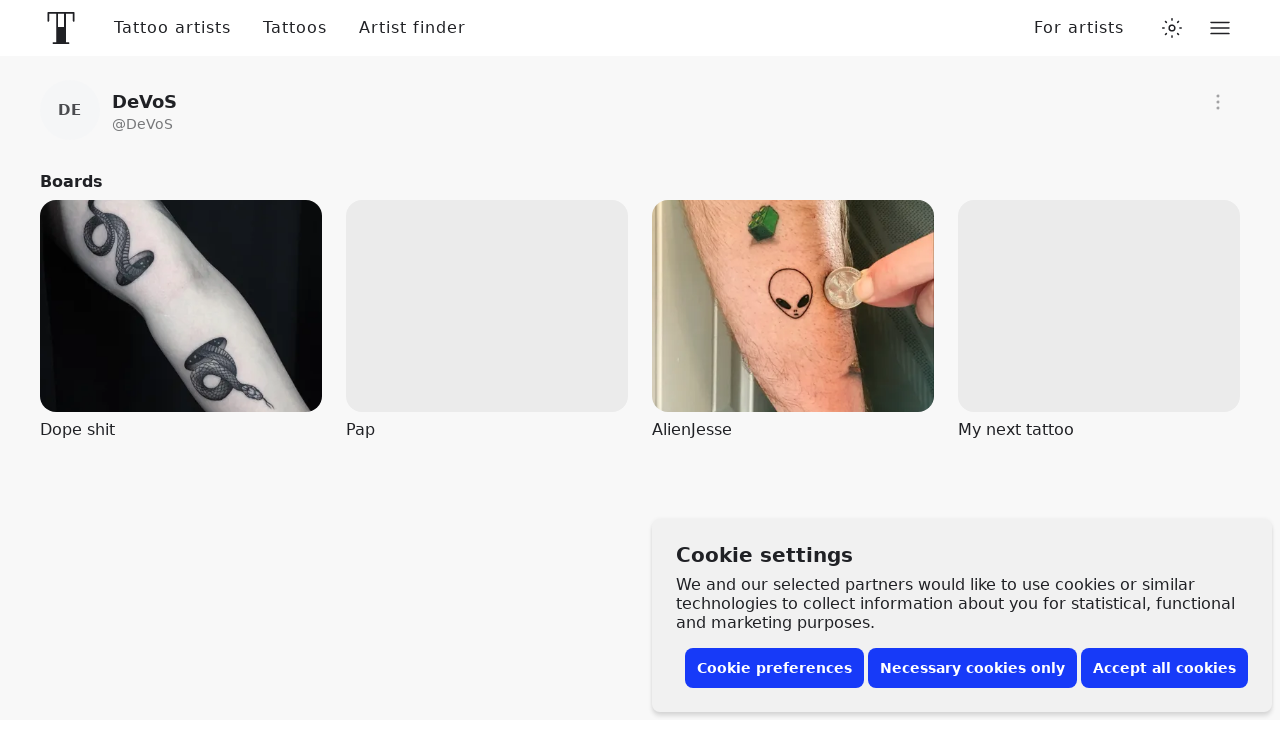

--- FILE ---
content_type: text/css
request_url: https://www.tattoodo.com/static/assets/7053e3de.css
body_size: 6179
content:
.CG9XVOd{align-items:center;appearance:none;background-color:var(--1235219442);border:1px solid var(--981189211);border-radius:8px;color:var(--2574810031);cursor:pointer;display:flex;font-size:16px;height:32px;justify-content:center;padding:0;transition:background-color var(--transition);width:32px}.CG9XVOd:hover{background-color:var(--3502636724)}.CG9XVOd:disabled{opacity:.6;pointer-events:none}.CG9XVOd:disabled:hover{background-color:var(--1235219442)}.JlWwPHv{color:var(--2150972227)}.KbYBbSm{background-color:var(--2301541356);border-color:var(--2301541356);color:var(--1782081665)}.KbYBbSm:hover{background-color:var(--374519849)}.QqefMDV{align-items:center;appearance:none;background-color:var(--3644322065);border:0;border-radius:15px;color:var(--3763335109);display:flex;flex-direction:row;font-size:16px;height:30px;justify-content:center;padding:0 12px;white-space:nowrap}button.QqefMDV{cursor:pointer}.u4NQcVZ{margin-right:6px}.RteGFIN{font-size:12px;font-weight:600}.g41XNM7+.g41XNM7{margin-left:0;margin-top:4px}.IGcQfZ4{margin-left:4px}.HfunIJM{align-items:center;display:flex;flex-direction:row;flex-wrap:wrap;justify-content:flex-start;margin-bottom:-4px;width:100%}.hwUCCat{margin-bottom:4px;margin-right:4px}.Gb5Jev8 .hwUCCat{margin-bottom:4px;margin-right:0;width:100%}.tzOAHJ3{align-items:center;appearance:none;background-color:initial;border:0;border-radius:50%;color:var(--2301541356);cursor:pointer;display:flex;flex-shrink:0;font-size:calc(var(--size)*.75);height:var(--size);justify-content:center;padding:0;position:relative;width:var(--size);z-index:0}@media (prefers-color-scheme:dark){html.auto-theme .tzOAHJ3{color:#fff}}html.dark .tzOAHJ3{color:#fff}html.lights-out .tzOAHJ3{color:#fff}.tzOAHJ3:before{background-color:var(--3644322065);border:1px solid var(--981189211);border-radius:50%;content:"";height:100%;left:0;opacity:0;position:absolute;top:0;transition:opacity var(--transition);width:100%;z-index:-1}.tzOAHJ3:hover:before{opacity:1}.a4vb79o{--size:60px;align-items:center;background-color:initial;border:1px solid var(--981189211);border-radius:50%;color:var(--2301541356);display:flex;font-size:calc(var(--size)*.75);height:var(--size);justify-content:center;margin:16px auto;width:var(--size)}@media (prefers-color-scheme:dark){html.auto-theme .a4vb79o{color:#fff}}html.dark .a4vb79o{color:#fff}html.lights-out .a4vb79o{color:#fff}.WXs3xRW{--image-gap:4px;position:relative;width:100%}.vcRDwEj{align-items:stretch;bottom:0;display:flex;flex-direction:row;justify-content:flex-start;left:0;position:absolute;right:0;top:0}.Jkg65Th{appearance:none;background-color:initial;background-color:var(--1246870197);border:0;border-radius:8px;flex:0;overflow:hidden;padding:0;position:relative;transition:flex var(--transition),margin-right var(--transition),opacity var(--transition);will-change:width,margin-right}.Jkg65Th.UXZEh22{cursor:pointer}.Jkg65Th.FjjSp04{flex:1;margin-right:var(--image-gap)}@media (hover:hover){.Jkg65Th.FjjSp04:not(.w4QQIwu):hover{flex:2}}.Jkg65Th.FjjSp04+.Jkg65Th.FjjSp04+.Jkg65Th.FjjSp04{margin-right:0}.Jkg65Th.w4QQIwu{flex:initial}.VyLLeRp{height:100%;left:0;object-fit:cover;position:absolute;top:0;width:100%}.xbKDPeP{appearance:none;background-color:initial;border:0;bottom:0;color:var(--2574810031);cursor:pointer;left:0;opacity:0;overflow:scroll;padding:0;position:absolute;right:0;top:0;transform:translateZ(0);z-index:3}.dBPicyZ{height:100%;width:300%}.Ngjl8UB{background-color:var(--2066373192);border-radius:8px;font-size:calc(100vh - 100px);height:1em;max-width:100vw;overflow:hidden;position:relative;transition:font-size var(--transition)}.quhdW3T{height:100%;left:0;object-fit:cover;position:absolute;top:0;width:100%;z-index:1}.AnaESRI{animation:qq6U121 var(--transition) forwards;animation-duration:.4s;height:100%;left:0;object-fit:cover;opacity:0;position:absolute;top:0;width:100%;z-index:2}@keyframes qq6U121{0%{opacity:0}to{opacity:1}}.lIBhxcR>*{height:100%;left:0;object-fit:cover;position:absolute;top:0;width:100%;z-index:1}.f3WRgF0{left:50%;position:absolute;top:50%;transform:translateY(-50%) translateX(-50%);width:100vw;z-index:3}.tljKalS{align-items:center;appearance:none;background-color:var(--1235219442);border:0;border-radius:50%;color:var(--2574810031);cursor:pointer;display:flex;font-size:12px;height:40px;justify-content:center;position:absolute;top:50%;transform:translateY(-50%);transition:transform var(--transition);width:40px}.tljKalS:before{border-radius:inherit;bottom:0;box-shadow:0 2px 6px 0 #0000000d,0 6px 18px #0000000d;content:"";left:0;opacity:0;pointer-events:none;position:absolute;right:0;top:0;transition:opacity var(--transition)}.tljKalS:hover:before{opacity:1}.tljKalS:after{bottom:-20px;content:"";left:-20px;opacity:0;position:absolute;right:-20px;top:-20px}.tljKalS:hover{transform:translateY(calc(-50% - 1px))}.doP54Hc{left:40px}.RJHWYDA{right:40px}.NkKtagr{appearance:none;background-color:var(--1235219442);border:0;border-radius:8px;bottom:8px;color:var(--2574810031);cursor:pointer;font-size:20px;opacity:.6;padding:8px;position:absolute;right:8px;transition:opacity var(--transition);z-index:4}.NkKtagr:hover{opacity:1}.dV2888B{letter-spacing:.05em}.UJG92Wc{opacity:.4}.We09vCd{appearance:none;background-color:var(--429669166);border:0;border-radius:50%;color:var(--1782081665);display:block;font-weight:600;letter-spacing:1px;max-width:100%;overflow:hidden;padding:0;position:relative;text-transform:uppercase;transform:translateZ(0);width:1em}button.We09vCd{cursor:pointer}.We09vCd:before{content:"";display:block;padding-bottom:100%;position:relative;width:100%}.SlylhWl{background-color:var(--2880914188);color:var(--2574810031)}.aLhxuoH{background-color:var(--1235219442);color:var(--2574810031)}.SlylhWl .XkSYAw8{opacity:.8}.uX16qgY{height:100%;left:0;object-fit:cover;position:absolute;top:0;width:100%}.XkSYAw8{font-size:.25em;left:50%;line-height:1;position:absolute;top:50%;transform:translateX(-50%) translateY(-50%)}.TZY15s3{display:flex;flex-direction:column;position:relative;width:100%;z-index:1}.c5oKrAo{flex-grow:1}.bDYdLz1{overflow:hidden;position:relative}.zQdrJzI .bDYdLz1{opacity:.6}.TZY15s3+.TZY15s3{margin-top:var(--suggestion-gap)}.TZY15s3+.TZY15s3:before{background-color:var(--981189211);content:"";height:1px;left:calc(var(--padding)*-1);position:absolute;right:calc(var(--padding)*-1);top:calc(var(--suggestion-gap)/-2)}.N632702{align-items:center;appearance:none;background-color:initial;border:0;color:var(--2574810031);cursor:pointer;display:flex;flex-direction:row;justify-content:flex-start;margin-top:16px;padding:0;position:relative;text-align:left;width:100%;z-index:1}.N632702:hover:before,.TZY15s3:has(.vntexx_:hover) .N632702:before{animation:wLZd_mf var(--transition) forwards;background-color:var(--3644322065);border-radius:8px;border-bottom-left-radius:0;border-bottom-right-radius:0;bottom:-8px;content:"";left:-12px;pointer-events:none;position:absolute;right:-12px;top:-8px;z-index:-1}.zQdrJzI .N632702{opacity:.6}.HxILYCh{flex-grow:0;flex-shrink:0;margin-right:8px}.d7RUGCi{--outside-padding:16px;left:0;overflow:hidden;position:absolute;right:0;top:16px;z-index:4}.puMsYrZ{margin-bottom:-40px;overflow:auto;padding-bottom:40px;width:100%}.IIoAJQ0{padding:0 var(--outside-padding);width:max-content}.se2c1X6{flex-grow:1;min-width:0}.k8Zj0Zd{flex-shrink:0;font-size:16px;margin-left:8px}.bIsEgdi{align-items:center;display:flex;flex-direction:row;flex-grow:1;justify-content:flex-start}.BBpM7Hg{color:var(--2574810031);font-size:16px;font-weight:600;line-height:18px;max-width:100%;min-width:0;overflow:hidden;text-overflow:ellipsis;white-space:nowrap}.Urs9iCk{align-items:center;display:flex;flex-shrink:0;height:16px;justify-content:center;margin-left:8px}.ImNCEEN{color:var(--1165765287);font-size:14px;line-height:16px;margin-top:8px;max-width:100%;min-width:0;overflow:hidden;text-overflow:ellipsis;white-space:nowrap}.vntexx_{appearance:none;background-color:initial;border:0;color:var(--2574810031);cursor:pointer;display:block;margin:0 -16px -16px;padding:16px;position:relative;width:calc(100% + 32px);z-index:1}.UU1TXHE{align-items:center;appearance:none;background-color:initial;border:0;color:var(--2574810031);cursor:pointer;display:flex;flex-direction:row;justify-content:flex-start;overflow:auto;position:relative}.UU1TXHE+.UU1TXHE{margin-top:12px}.TZY15s3:has(.N632702:hover) .vntexx_:before,.vntexx_:hover:before{animation:wLZd_mf var(--transition) forwards;background-color:var(--3644322065);border-radius:8px;border-top-left-radius:0;border-top-right-radius:0;bottom:6px;content:"";left:4px;pointer-events:none;position:absolute;right:4px;top:8px;z-index:-1}@keyframes wLZd_mf{0%{opacity:0}to{opacity:1}}.zQdrJzI .UU1TXHE{opacity:.6}.JBsZJNY{--profile-detail-gap:16px;align-items:center;display:flex;flex-direction:row;height:20px;justify-content:center;position:relative;white-space:nowrap}.JBsZJNY+.JBsZJNY{margin-left:var(--profile-detail-gap)}.JBsZJNY+.JBsZJNY:before{background-color:var(--981189211);bottom:0;content:"";left:calc(var(--profile-detail-gap)/-2);position:absolute;top:0;width:1px}.E7utkpN{font-size:16px;margin-right:8px}.IBlIQ0I{color:var(--172804225);font-size:15px}.c7Sg571{color:var(--2574810031);font-size:12px;font-weight:600;line-height:1}.Mn7Iou4{color:var(--1301625293);font-size:12px;font-weight:600;line-height:1;margin-left:.2em}.KZkCly0{--padding:16px;align-items:stretch;background-color:var(--590345169);border-radius:16px;box-shadow:0 2px 12px 0 #00000026;display:flex;flex-direction:column;justify-content:stretch;min-height:100%;padding:var(--padding);width:100%}.KZkCly0.bodPcoP{opacity:0}.KZkCly0.bodPcoP.Rc2Vzuw{--animation-delay:0s;animation:be2NJsk var(--transition) forwards;animation-delay:var(--animation-delay);animation-duration:.3s;opacity:0;transform-origin:top left}@keyframes be2NJsk{0%{opacity:0}to{opacity:1}}.hU5VnmM{align-items:center;display:flex;flex-direction:row;justify-content:space-between;margin-top:auto;padding-top:16px;width:100%}.X_md8CG{flex-grow:1;flex-shrink:1;width:calc(50% - 4px)}.AI2gGGL{flex-grow:0;flex-shrink:0;padding-left:8px;width:50px}.U8cVOYo{align-items:center;appearance:none;background-color:var(--827732822);border:0;border-radius:16px;bottom:8px;box-shadow:0 8px 16px #00000014;color:var(--2574810031);cursor:pointer;display:flex;flex-direction:row;justify-content:flex-start;left:8px;opacity:0;padding:12px 16px;position:fixed;right:8px;text-align:left;transform:translateY(50%);transition:opacity var(--transition),transform var(--transition);z-index:100}@media only screen and (min-width:768px){.U8cVOYo{bottom:16px;left:auto;right:16px;width:360px}}.U8cVOYo.kCmPJgx{opacity:1;transform:translateY(0)}.h80viAi{align-items:center;background-color:var(--3644322065);border-radius:50%;display:flex;flex-shrink:0;font-size:24px;height:48px;justify-content:center;margin-right:16px;width:48px}.MOKCUQ2{align-items:flex-start;display:flex;flex-direction:column;flex-grow:1;justify-content:center}.cvLbsrS{font-size:16px;font-weight:700;line-height:1.15;margin-bottom:2px}.dW5ANdz{color:var(--1165765287);font-size:14px;line-height:1.4}.FwXJDGo{position:relative}.p_J62Y1{background-color:initial;border:none;cursor:pointer;height:44px;position:relative;width:44px}.qBzxrGK .p_J62Y1{background-color:var(--3502636724);border-radius:50%;display:block}@media only screen and (min-width:768px){.qBzxrGK .p_J62Y1{background-color:var(--1235219442)}}.WCKMMNr .p_J62Y1{font-size:14px;height:32px;width:32px}.HDUHLwA{background-color:var(--1301625293);border-radius:50%;display:block;height:3px;left:50%;position:absolute;top:50%;transform:translateX(-50%) translateY(-50%);width:3px}.qBzxrGK .HDUHLwA{background-color:var(--2574810031)}._Nd78fC .HDUHLwA{background-color:var(--1235219442)}.HDUHLwA:after,.HDUHLwA:before{background-color:inherit;border-radius:50%;color:inherit;content:"";height:3px;left:0;position:absolute;width:3px}.HDUHLwA:before{top:-6px}.dnZbF1i .HDUHLwA:before{left:-6px;top:0}.HDUHLwA:after{bottom:-6px}.dnZbF1i .HDUHLwA:after{bottom:0;left:auto;right:-6px}.Lzx3UUz{background-color:var(--1235219442);border:1px solid var(--981189211);border-radius:10px;color:var(--1165765287);font-size:17px;font-weight:600;height:50px;margin-bottom:24px;padding:0 16px;width:100%}.Lzx3UUz::placeholder{color:#cdcdcd}.drEljfo{animation-duration:.2s;animation-fill-mode:forwards;animation-iteration-count:1;animation-name:cl5LAe3;animation-timing-function:cubic-bezier(.2,0,.4,1);background-color:var(--590345169);border-radius:4px;border-radius:8px;box-shadow:0 2px 6px #0000001a,0 6px 8px #0000001a;margin:0;max-width:calc(100vw - 32px);overflow:hidden;position:absolute;right:50%;top:50%;width:auto;z-index:10}.l55V0_C .drEljfo{animation-name:SPbKZ6Z;bottom:50%;left:50%;right:auto;top:auto}@media only screen and (min-width:768px){.l55V0_C .drEljfo{left:auto;right:50%}}@keyframes cl5LAe3{0%{opacity:0;transform:translateY(-16px)}to{opacity:1;transform:translateY(0)}}@keyframes SPbKZ6Z{0%{opacity:0;transform:translateY(16px)}to{opacity:1;transform:translateY(0)}}.HGl1XZF{color:var(--3763335109);font-size:12px;font-weight:500;margin:0;padding:10px 12px}.Ad6iwXb{background:#0000;border:0;color:var(--2574810031);cursor:pointer;display:block;font-size:14px;letter-spacing:1px;line-height:2;padding:10px 12px;position:relative;text-align:left;transition:background-color var(--transition);white-space:nowrap;width:100%}.Ad6iwXb:active,.Ad6iwXb:focus,.Ad6iwXb:hover{background-color:var(--3502636724)}.EJzVENS{background-color:var(--590345169);display:flex;flex-direction:column;height:100vh;overflow:scroll;width:100vw}@media only screen and (min-width:768px){.EJzVENS{border-radius:10px;box-shadow:0 2px 6px #0000000d,0 6px 18px #0000000d,0 16px 60px rgba(0,0,0,.025);height:auto;max-width:100vw;width:400px}}.ofY9cAi{align-items:center;border-bottom:1px solid var(--981189211);color:var(--2574810031);display:flex;flex-grow:0;flex-shrink:0;font-size:20px;font-weight:600;height:65px;justify-content:center;padding:16px}@media only screen and (min-width:768px){.ofY9cAi{padding:16px 30px}}.adHcW3J{display:flex;flex-direction:column;flex-grow:1;justify-content:flex-start;padding:30px 16px}@media only screen and (min-width:768px){.adHcW3J{padding:30px}}.LcTNJyw{display:flex;flex-direction:column}.kWgqkFX{color:var(--2574810031);font-size:16px;margin-bottom:10px}.Kl6Sb1g{display:grid;gap:8px;grid-template-columns:repeat(2,1fr);margin-top:auto}._L2MVxO{width:100%}._L2MVxO+._L2MVxO{margin-top:24px}@media only screen and (min-width:768px){._L2MVxO+._L2MVxO{margin-top:40px}}._L2MVxO+._L2MVxO.JvaaouT{margin-top:16px}@media only screen and (min-width:768px){._L2MVxO+._L2MVxO.JvaaouT{margin-top:24px}}.Z0yFS7F{align-items:stretch;color:var(--2574810031);display:flex;flex-direction:row;justify-content:space-between;width:100%}.htUJ5ky{align-items:flex-start;appearance:none;background-color:initial;border:0;display:flex;flex-direction:column;flex-grow:1;justify-content:center;padding:0;text-align:left}button.htUJ5ky{cursor:pointer}.qa9wTC3{color:var(--2574810031);font-size:16px;font-weight:600;margin:0}.vloY8Of .qa9wTC3{font-size:20px;font-weight:700}.qstHtmL{color:var(--2574810031);font-size:14px;line-height:17px;margin:2px 0 0;white-space:pre-wrap}.vloY8Of .qstHtmL{font-size:16px}.HjXlcAy{position:relative;z-index:4}.MijWYvV{width:100%}.Z0yFS7F+.MijWYvV{margin-top:8px}.SX_XHtu{align-items:center;display:flex;flex-direction:row;justify-content:flex-end}.pXVS6zs{flex-shrink:0;opacity:1;transition:opacity var(--transition)}.l5ZRLFg{opacity:0;pointer-events:none}.pXVS6zs+.pXVS6zs{margin-left:8px}.ap2yklk{align-items:center;appearance:none;background-color:initial;border:0;color:var(--2574810031);cursor:pointer;display:flex;font-size:12px;height:32px;justify-content:center;padding:0;width:32px}.IPuYkYR{margin-top:-8px}.c2mU_iM{height:16px;width:100%}.eMWSJBH{padding:8px 0}.JRsmZ1q{font-size:12px;font-weight:500;line-height:1.2;margin:0 0 4px;min-width:0;overflow:hidden;text-overflow:ellipsis;white-space:nowrap}.E903BVB{font-size:12px;font-weight:500;line-height:1.2;margin:0 0 4px;min-width:0;overflow:hidden;text-overflow:ellipsis;white-space:nowrap}.vugpDT0{color:var(--2574810031);font-size:14px;font-variant-numeric:tabular-nums;font-weight:700;letter-spacing:.0125em;line-height:1.2;white-space:nowrap}.kKLyNl2{--masonry-gap:12px;align-items:flex-start;container-type:inline-size;display:flex;flex-direction:row;justify-content:space-between;width:100%}.DP9ObUK{display:none}.KLuIBgx{margin-bottom:var(--masonry-gap)}.VaxLp9M{border-radius:8px;display:block;position:relative}.UjEbAUR{background-color:var(--1246870197);border-radius:inherit;display:block;overflow:hidden;position:relative;transform:translateZ(0);width:100%}.UjEbAUR.UG5iOLr{border:1px solid var(--981189211)}.X9Ts3Ir{animation:fOLAJ6K var(--transition) forwards;opacity:0;transform-origin:top center}@keyframes fOLAJ6K{0%{opacity:0;transform:scale(.9) translateY(8px)}to{opacity:1;transform:scale(1) translateY(0)}}.BcdyzrI{border-radius:inherit;height:100%;left:0;position:absolute;top:0;width:100%}.Bjg03gO{opacity:0;pointer-events:none;transition:opacity var(--transition)}.VaxLp9M:hover .Bjg03gO{opacity:1;pointer-events:auto}.wAa_TM_{display:flex;flex-direction:column;flex-wrap:wrap;font-size:48px;gap:.25em}@media only screen and (min-width:768px){.wAa_TM_{flex-direction:row}}.F4mRgf2{align-items:center;cursor:pointer;display:flex;height:1em;justify-content:center;position:relative;width:calc(1em*var(--ratio))}.F4mRgf2 img{height:auto;width:100%}.f1DPzFF{align-items:center;background-color:var(--2276187930);display:flex;flex-direction:row;justify-content:center;padding:60px 0;position:relative;width:100%}.S5CwAiz{align-items:center;display:flex;flex-direction:column;justify-content:center;text-align:center;width:100%}.nXghjKg{font-size:24px;margin:0 0 16px;white-space:pre-line;width:100%}@media only screen and (min-width:768px){.nXghjKg{width:315px}}.nXghjKg{font-weight:600}.wSFW48e{font-size:16px;line-height:1.5;margin:0 0 8px;max-width:100%;width:420px}.zFkPlL_{align-items:center;display:flex;justify-content:center;margin-top:24px;width:100%}.F4CgNfU{position:relative;width:100%}.k3Gk_x7{flex-grow:1;margin:-16px 0;min-width:0;overflow:hidden;padding:16px 0}.ulUY76F{margin:-80px 0;overflow-x:auto;padding:80px 0;position:relative;scroll-snap-type:x mandatory;transform:translateZ(0)}@media only screen and (max-width:767px){.ulUY76F{height:calc(100% + 80px);min-height:0}}.SuZqVzc{align-items:flex-start;display:flex;flex-direction:row;justify-content:flex-start;width:100%}.SuZqVzc>*{flex-shrink:0;scroll-snap-align:center}.SuZqVzc.GALYS2r>*{scroll-snap-align:start}.SuZqVzc.I3iApeH>*{scroll-snap-align:end}.w9WjqLs{display:flex;flex-direction:row}.ALXO1tl{opacity:.6;pointer-events:none;transition:opacity var(--transition),transform var(--transition)}.jNrOXea{opacity:1;pointer-events:all}.jNrOXea:hover{transform:translateY(-1px)}.ALXO1tl+.ALXO1tl{margin-left:16px}.oFPLW9s{left:0;position:absolute;right:0;top:50%;z-index:2}.pa7fJ0x{position:absolute;top:50%}@media only screen and (max-width:767px){.pa7fJ0x{display:none}}.K1nTObt{left:0;transform:translateX(-50%) translateY(-50%)}.ivQFDqb{right:0;transform:translateX(50%) translateY(-50%)}.qf07eic{align-items:center;appearance:none;background-color:var(--1235219442);border:1px solid var(--981189211);border-radius:50%;color:var(--1165765287);cursor:pointer;display:flex;font-size:12px;height:40px;justify-content:center;opacity:1;padding:0;position:relative;transition:opacity var(--transition);width:40px}.qf07eic:before{border-radius:inherit;bottom:0;box-shadow:0 2px 6px 0 #0000000d,0 6px 18px #0000000d;content:"";left:0;opacity:0;pointer-events:none;position:absolute;right:0;top:0;transition:opacity var(--transition)}.qf07eic:hover:before{opacity:1}.oFPLW9s .qf07eic{animation:koRmyvY var(--transition) forwards;opacity:0}@keyframes koRmyvY{0%{opacity:0}to{opacity:1}}.qf07eic[disabled]{opacity:.6;pointer-events:none}@media only screen and (max-width:767px){.WvCD8dt{left:50%;position:relative;transform:translateX(-50%);width:100vw}}@media only screen and (max-width:767px){.CawL6Ps{padding:0 16px}}.fccgP0q{align-items:center;display:none;flex-direction:row}@media only screen and (min-width:768px){.fccgP0q{display:flex}}.jNGNLKb{align-items:center;appearance:none;background-color:var(--1235219442);border:1px solid var(--981189211);border-radius:50%;color:var(--2574810031);cursor:pointer;display:flex;font-size:11px;height:40px;justify-content:center;opacity:1;padding:0;transition:background-color var(--transition),opacity var(--transition);width:40px}.jNGNLKb:hover{background-color:var(--3502636724)}.Exi5NTs{margin-right:8px}.LERj0BB{transform:translateX(1px)}.jNGNLKb:disabled{opacity:.5;pointer-events:none}.O6Ex4xQ{--section-padding:24px;color:var(--2574810031);padding-bottom:var(--section-padding);padding-top:calc(var(--section-padding)*.75);width:100%}@media only screen and (min-width:768px){.O6Ex4xQ{--section-padding:32px}}@media only screen and (min-width:1024px){.O6Ex4xQ{--section-padding:40px}}@media only screen and (min-width:1328px){.O6Ex4xQ{--section-padding:64px}}.O6Ex4xQ:not(.fOJSd54)+.fOJSd54,.fOJSd54+.O6Ex4xQ:not(.fOJSd54){margin-top:16px}.fOJSd54:not(.KPuPogz){color:var(--2687215586)}.KPuPogz{color:var(--1782081665)}.c2Q9QhU{animation:RfxFLxL var(--transition) forwards;opacity:0}.y_ItGPL{margin-bottom:16px;width:100%}.ktDFQDj{align-items:center;display:flex;flex-direction:row;justify-content:flex-start;width:100%}.TNMm6RM{flex-grow:1;font-size:24px;font-weight:600;margin:0}.ZhXtsai{font-size:16px;margin:4px 0 0}._c4_dZh{align-items:center;display:flex;flex-direction:row;justify-content:center}.yJmou8u{display:block;font-size:16px;font-weight:600;line-height:1;margin-right:5px;padding:10px;position:relative;text-decoration:none;white-space:nowrap;z-index:1}.yJmou8u:hover:before{animation:RfxFLxL var(--transition) forwards;background-color:var(--3502636724);border:1px solid var(--3261851564);border-radius:8px;bottom:2px;content:"";left:0;position:absolute;right:0;top:2px;z-index:-1}.dgigxyt{align-items:center;display:flex;justify-content:center;padding:var(--gap) calc(var(--gap)*2);width:auto}.cpIz659{align-items:center;background-color:var(--1235219442);border:1px solid var(--981189211);border-radius:50%;color:var(--2574810031);display:flex;font-size:24px;height:60px;justify-content:center;position:relative;width:60px}.cpIz659:before{border-radius:inherit;bottom:0;box-shadow:0 2px 6px 0 #0000000d,0 6px 18px #0000000d;content:"";left:0;opacity:0;pointer-events:none;position:absolute;right:0;top:0;transition:opacity var(--transition)}.cpIz659:hover:before{opacity:1}.cpIz659:after{bottom:calc(var(--gap)*-2);content:"";left:calc(var(--gap)*-2);position:absolute;right:calc(var(--gap)*-2);top:calc(var(--gap)*-2)}.iz6wa7J{--padding:16px}.WhKJPnT{left:50%;margin:0;position:relative;transform:translateX(-50%);width:100vw}.awyBZrs{--gap:16px;--items-per-slide:1.1;align-self:stretch;width:calc(100%/var(--items-per-slide) - var(--gap)/var(--items-per-slide)*(var(--items-per-slide) - 1))}@media only screen and (min-width:768px){.awyBZrs{--gap:24px;--items-per-slide:2}}@media only screen and (min-width:1024px){.awyBZrs{--items-per-slide:3}}@media only screen and (min-width:2000px){.awyBZrs{--items-per-slide:4}}.awyBZrs.DpaHYwp{width:auto}.lNhvqQO{animation:RfxFLxL var(--transition) forwards;opacity:0}@keyframes RfxFLxL{0%{opacity:0}to{opacity:1}}.awyBZrs+.awyBZrs{margin-left:var(--gap)}.wRcqk80{display:flex;flex-direction:row;flex-wrap:wrap}.XmfYswA{background-color:var(--1235219442);border:1px solid var(--981189211);border-radius:8px;font-size:16px;line-height:1.4;margin-bottom:12px;margin-right:12px;padding:7px 15px;transition:background-color var(--transition);white-space:nowrap}.XmfYswA:hover{background-color:var(--3502636724)}.vFu2YyH{--vertical-padding:40px;--horizontal-padding:0;background-color:var(--3502636724);padding:var(--vertical-padding) var(--horizontal-padding);width:100%}@media only screen and (max-width:1023px){.vFu2YyH{overflow:hidden}}@media only screen and (min-width:1024px){.vFu2YyH{--vertical-padding:64px;--horizontal-padding:48px}}.llDV2ST{font-size:24px;font-weight:600;margin:0;margin-bottom:calc(var(--vertical-padding)*.5);width:100%}@media only screen and (min-width:1024px){.llDV2ST{text-align:center}}@media only screen and (max-width:1023px){.wqANKOJ{margin:0 calc(var(--horizontal-padding)*-1);margin-bottom:-40px;overflow:auto;padding:0 var(--horizontal-padding);padding-bottom:40px;width:calc(100% + var(--horizontal-padding)*2)}}.k_2FchT{animation:qJb4m_W var(--transition) forwards;opacity:0}@keyframes qJb4m_W{0%{opacity:0}to{opacity:1}}.ih9dM0Z{align-items:center;display:flex;flex-direction:row;justify-content:flex-start;margin-top:8px;width:100%}.Mj1JCvN{font-size:34px;margin-right:12px}.ayT2Pkt{--item-gap:22px;display:flex;flex-direction:column;margin:0 auto;width:100%}@media only screen and (min-width:1024px){.ayT2Pkt{--item-gap:64px;flex-direction:row;margin:0 auto;max-width:100%;width:1024px}}.aLbIvXz{align-items:flex-start;display:flex;flex-direction:column;flex-shrink:0;width:100%}@media only screen and (min-width:1024px){.aLbIvXz{width:calc(33.33% - var(--item-gap)*2/3)}}.k_2FchT .aLbIvXz:first-child{animation:tTofbTE var(--transition) forwards;animation-delay:.1s;opacity:0}.k_2FchT .aLbIvXz:nth-child(2){animation:tTofbTE var(--transition) forwards;animation-delay:.125s;opacity:0}.k_2FchT .aLbIvXz:nth-child(3){animation:tTofbTE var(--transition) forwards;animation-delay:.15s;opacity:0}@keyframes tTofbTE{0%{opacity:0;transform:translateY(-8px)}to{opacity:1;transform:translateY(0)}}.aLbIvXz+.aLbIvXz{margin-left:0;margin-top:var(--item-gap)}@media only screen and (min-width:1024px){.aLbIvXz+.aLbIvXz{margin-left:var(--item-gap);margin-top:0}}.hP8FmO5{align-items:center;border-radius:8px;color:#202125;display:flex;flex-shrink:0;font-size:22px;height:48px;justify-content:center;margin-bottom:16px;width:48px}.hP8FmO5.lTeMnt1{background-color:#faf0ca}.hP8FmO5.AxLJQuo{background-color:#c0e5d6}.hP8FmO5.dsudiK3{background-color:#dfbdfc}.Yt_E9rR{font-size:16px;font-weight:600;line-height:1.2;margin:0 0 .4em}.pq5zeeV{font-size:14px;line-height:1.4;margin:0}.pq5zeeV>p{margin:0}.rcYddvz{background-color:var(--3502636724);color:var(--2574810031);margin:0 calc(var(--gap)*-1);margin-bottom:120px;padding:80px 16px 120px;width:calc(100% + var(--gap)*2)}@media only screen and (min-width:768px){.rcYddvz{border-radius:8px;margin-left:0;margin-right:0;margin-top:40px;padding-left:32px;padding-right:32px;padding-top:40px;width:100%}}@media only screen and (min-width:1024px){.rcYddvz{padding-left:64px;padding-right:64px}}.TRjHJ8r{font-size:20px;font-weight:700;margin:0 0 1em;opacity:.6}.sIYWHMi{font-size:40px;font-weight:700;line-height:1.2;margin:0 0 32px}@media only screen and (min-width:768px){.sIYWHMi{font-size:60px}}.nIcyJUF{font-size:16px;line-height:1.5;margin:0;white-space:pre-wrap}@media only screen and (min-width:768px){.nIcyJUF{font-size:20px}}.pcFnx_g{font-size:34px;font-weight:600;margin:0 0 64px;text-align:center}.l7naFJY{display:none}@media only screen and (min-width:768px){.l7naFJY{background-color:var(--3261851564);border:0;display:block;height:1px;margin:100px auto;max-width:100%;width:200px}}.e1Vq7qt{background-color:var(--3502636724);padding-top:24px;width:100%}.fs5GvHg{align-items:center;display:flex;flex-direction:row;justify-content:flex-start;margin-bottom:32px;width:100%}.eUewhHV{align-items:flex-start;display:flex;flex-direction:column;justify-content:center}.HVj8vqP{margin-bottom:auto;margin-left:auto}.dwZgmMR{margin-right:12px}.SW4Wtcv{font-size:18px;line-height:28px;margin:0}.BVFxWJB{color:var(--3763335109);font-size:14px;line-height:1.2;margin:0}.gZDKYMb{margin-bottom:40px;margin-top:-16px;width:130px}.Sjpdvel{align-items:flex-start;display:flex;flex-direction:row;flex-wrap:wrap;justify-content:flex-start}.umBXcCb{border-radius:8px;margin-bottom:24px;margin-right:12px;position:relative;width:calc(50% - 6px)}.umBXcCb:nth-child(2n){margin-right:0}@media only screen and (min-width:768px){.umBXcCb{margin-bottom:32px;margin-right:24px;width:calc(33.33% - 16px)}.umBXcCb:nth-child(2n){margin-right:24px}.umBXcCb:nth-child(3n){margin-right:0}}@media only screen and (min-width:1024px){.umBXcCb{margin-right:24px;width:calc(25% - 18px)}.umBXcCb:nth-child(3n){margin-right:24px}.umBXcCb:nth-child(4n){margin-right:0}}.SroZ2Ns{background-color:var(--2066373192);border-radius:8px;position:relative;transform:translateY(0);transition:transform var(--transition);width:100%}@media only screen and (min-width:768px){.SroZ2Ns{border-radius:16px}}.k9PNDDO:hover .SroZ2Ns{transform:translateY(-1px)}.SroZ2Ns:before{content:"";display:block;padding-top:75%;width:100%}.SroZ2Ns:after{border-radius:inherit;box-shadow:0 2px 8px #0000000d,0 4px 16px #0000001a;content:"";height:100%;left:0;opacity:0;position:absolute;top:0;transition:opacity var(--transition);width:100%}.k9PNDDO:hover .SroZ2Ns:after{opacity:1}.nSJ8Qnt{border-radius:inherit;height:100%;left:0;object-fit:cover;position:absolute;top:0;width:100%}.oCrYZmM{color:var(--2574810031);font-size:14px;font-weight:500;margin:8px 0 0;overflow:hidden;text-overflow:ellipsis;white-space:nowrap}@media only screen and (min-width:768px){.oCrYZmM{font-size:16px}}.nvNESUb{align-items:center;display:flex;flex-direction:row;flex-wrap:wrap;justify-content:flex-start}.rg4ylyQ{border-radius:8px;margin-bottom:24px;position:relative;width:100%}@media only screen and (min-width:768px){.rg4ylyQ{margin-right:12px;width:calc(50% - 6px)}.rg4ylyQ:nth-child(2n){margin-right:0}}@media only screen and (min-width:1024px){.rg4ylyQ{margin-bottom:32px;margin-right:24px;width:calc(33.33% - 16px)}.rg4ylyQ:nth-child(2n){margin-right:24px}.rg4ylyQ:nth-child(3n){margin-right:0}}@media only screen and (min-width:1328px){.rg4ylyQ{margin-right:24px;width:calc(25% - 18px)}.rg4ylyQ:nth-child(3n){margin-right:24px}.rg4ylyQ:nth-child(4n){margin-right:0}}
/*# sourceMappingURL=e6043957.js.map*/

--- FILE ---
content_type: text/javascript
request_url: https://www.tattoodo.com/static/assets/3759a01e.js
body_size: 11024
content:
(self.webpackChunktattoodo_web=self.webpackChunktattoodo_web||[]).push([[62323],{88498:(e,t,n)=>{"use strict";n.d(t,{K:()=>s});var l=n(98661),r=n(94184),a=n.n(r),o=n(22217),u=n(85990);const i={actionButton:"CG9XVOd",actionButtonNegative:"JlWwPHv",actionButtonPrimary:"KbYBbSm"};function s(e){let{icon:t,rotateIcon:n,onClick:r,disabled:s=!1,title:c,type:d="button",negative:m=!1,primary:f=!1,loading:v=!1}=e;return l.default.createElement("button",{type:"submit"===d?"submit":"reset"===d?"reset":"button",className:a()(i.actionButton,m&&i.actionButtonNegative,f&&i.actionButtonPrimary),onClick:r,disabled:s,title:c},v?l.default.createElement(u.Z,null):l.default.createElement(o.Z,{name:t,rotate:n}))}},45084:(e,t,n)=>{"use strict";n.d(t,{yZ:()=>Z,mU:()=>M,ZP:()=>B});var l=n(98661),r=n(94184),a=n.n(r),o=n(47678),u=n(22217),i=n(56075);const s="F4CgNfU",c="k3Gk_x7",d="ulUY76F",m="SuZqVzc",f="GALYS2r",v="I3iApeH",p="w9WjqLs",h="ALXO1tl",g="jNrOXea",E="oFPLW9s",N="pa7fJ0x",b="K1nTObt",y="ivQFDqb",C="qf07eic",w="WvCD8dt",S="CawL6Ps",k=(0,l.memo)((function(){const{onPreviousClick:e}=(0,i.U)();return l.default.createElement("button",{type:"button",className:C,onClick:e},l.default.createElement(u.Z,{name:"arrow-rounded-bold",rotate:180}))})),P=(0,l.memo)((function(){const{onNextClick:e}=(0,i.U)();return l.default.createElement("button",{type:"button",className:C,onClick:e},l.default.createElement(u.Z,{name:"arrow-rounded-bold"}))})),_=e=>e?e.classList.contains(d)?e:_(e.parentElement):null,Z=(0,l.memo)((function(e){let{className:t,withEndGap:n}=e;const r=(0,l.useRef)(null),{items:u,snapBy:s}=(0,i.U)(),[c,d]=(0,l.useState)(0),{width:p}=(0,o.i)();(0,l.useEffect)((()=>{if(null==r||!r.current||null==u||!u.length)return;const e=((e,t)=>{var n,l;const r=_(e);return(null==r||null===(n=r.getBoundingClientRect)||void 0===n||null===(l=n.call(r))||void 0===l?void 0:l.width)===t})(r.current,p);if(!e&&!n)return;const t=(e=>{const t=e.getBoundingClientRect().width;return(window.innerWidth-t)/2})(r.current);d(t)}),[null==r?void 0:r.current,u,p,n]);const h=(0,l.useMemo)((()=>({flexShrink:"0",height:"1px",width:`${c}px`})),[c]);return l.default.createElement("div",{ref:r,className:a()(m,"start"===s&&f,"end"===s&&v,t)},u,c?l.default.createElement("span",{style:h}):null)})),R={stopPropagation:()=>null,preventDefault:()=>null},M=(0,l.memo)((function(e){let{children:t}=e;const{_setScrollableRef:n,_onScroll:r}=(0,i.U)(),a=(0,l.useRef)(null);return(0,l.useEffect)((()=>{n(a),r(R)}),[a.current]),l.default.createElement("div",{className:c},l.default.createElement("div",{ref:a,onScroll:r,className:d},t))})),D=(e,t)=>{var n,l,r;const a=t<0?"left":"right",o=e.getBoundingClientRect(),u=e.querySelector(`.${m}`),i=Array.from(u.children).map(((e,t)=>{const n=e.getBoundingClientRect();return{element:e,index:t,fullyVisible:Math.ceil(n.left)>=Math.floor(o.left)&&Math.floor(n.right)<=Math.ceil(o.right)}})),s=t<0?[...i].reverse():i,c=[...s].reverse().find((e=>e.fullyVisible)),d=null==c?void 0:c.element.getBoundingClientRect()[a],f=s.reduce(((e,n)=>n?n.index===(null==c?void 0:c.index)?{...e,hasMetLastVisibleElement:!0}:e.hasMetLastVisibleElement?e.elements.length>=Math.abs(t)?e:{...e,elements:[...e.elements,n]}:e:e),{hasMetLastVisibleElement:!1,elements:[]});if(null===(n=f.elements)||void 0===n||!n.length)return;const v=(null===(l=f.elements[(null==f||null===(r=f.elements)||void 0===r?void 0:r.length)-1])||void 0===l?void 0:l.element.getBoundingClientRect()[a])-d;e.scroll({left:e.scrollLeft+v,behavior:"smooth"})},A=((0,l.memo)((function(){const{hasNext:e,hasPrevious:t}=(0,i.U)();return l.default.createElement("div",{className:p},l.default.createElement("div",{className:a()(h,t&&g)},l.default.createElement(k,null)),l.default.createElement("div",{className:a()(h,e&&g)},l.default.createElement(P,null)))})),(0,l.memo)((function(){const{hasNext:e,hasPrevious:t}=(0,i.U)();return l.default.createElement("div",{className:s},l.default.createElement("div",{className:E},t?l.default.createElement("div",{className:a()(N,b)},l.default.createElement(k,null)):null,e?l.default.createElement("div",{className:a()(N,y)},l.default.createElement(P,null)):null),l.default.createElement("div",{className:w},l.default.createElement(M,null,l.default.createElement("div",{className:S},l.default.createElement(Z,null)))))}))),B=(0,l.memo)((function(e){let{items:t,snapBy:n="center",slideBy:r=2,onCenterIndexChanged:a,onReachEnd:o,children:u}=e;const s=(0,l.useRef)(),[c,d]=(0,l.useState)((new Date).getTime()),[f,v]=(0,l.useState)(null),[p,h]=(0,l.useState)(0),[g,E]=(0,l.useState)(!1),N=(0,l.useCallback)((e=>{e.stopPropagation(),clearTimeout(s.current),s.current=setTimeout((()=>d((new Date).getTime())),20)}),[s.current]),b=p>0,y=(0,l.useCallback)((()=>{null!=f&&f.current&&D(f.current,-1*r)}),[r,null==f?void 0:f.current]),C=!g,w=(0,l.useCallback)((()=>{null!=f&&f.current&&D(f.current,r)}),[r,null==f?void 0:f.current]),S=(0,l.useCallback)((e=>{if(null==f||!f.current)return;const n=-1*p,l=t.length-p-1,r=e-p,a=Math.max(n,Math.min(l,r));D(f.current,a)}),[null==f?void 0:f.current,p]);this.goToIndex=S,(0,l.useEffect)((()=>{const e=setTimeout((()=>{if(null==f||!f.current)return;const{centerIndex:e,reachedEnd:n}=((e,t)=>{var n,l;const r=e.querySelector(`.${m}`),a=e.getBoundingClientRect(),o=r.lastChild,u=null==o||null===(n=o.getBoundingClientRect)||void 0===n||null===(l=n.call(o))||void 0===l?void 0:l.right,i=e.scrollLeft,s=Math.floor(u||0)<=Math.floor(a.right||0);if(!i)return{centerIndex:0,reachedEnd:s};if(s)return{centerIndex:t-1,reachedEnd:s};const c=a.left+a.width/2;return{centerIndex:Array.from(r.children).map(((e,t)=>{const n=e.getBoundingClientRect(),l=n.left+n.width/2;return{index:t,distanceToCenter:Math.abs(c-l)}})).sort(((e,t)=>e.distanceToCenter-t.distanceToCenter))[0].index,reachedEnd:s}})(f.current,t.length);h(e),E(n)}),10);return()=>clearTimeout(e)}),[c,t]),(0,l.useEffect)((()=>{const e=setTimeout((()=>null==a?void 0:a(p)),100);return()=>clearTimeout(e)}),[p,a]),(0,l.useEffect)((()=>{g&&(null==o||o())}),[g,o]);const k=(0,l.useMemo)((()=>({items:t,centerIndex:p,snapBy:n,hasPrevious:b,onPreviousClick:y,hasNext:C,onNextClick:w,goToIndex:S,_setScrollableRef:v,_onScroll:N})),[t,p,n,b,y,C,w,v,N]);return l.default.createElement(i.W.Provider,{value:k},u||l.default.createElement(A,null))}))},56075:(e,t,n)=>{"use strict";n.d(t,{U:()=>a,W:()=>r});var l=n(98661);const r=(0,l.createContext)({items:null,snapBy:"center",centerIndex:null,hasPrevious:!1,onPreviousClick:()=>null,hasNext:!1,onNextClick:()=>null,goToIndex:()=>null,_onScroll:()=>null,_setScrollableRef:()=>null}),a=()=>(0,l.useContext)(r)},2065:(e,t,n)=>{"use strict";n.d(t,{Z:()=>o});var l=n(9622),r=n(10203);let a;try{a=Boolean(n.m[28298])}catch(e){a=!1}const o=(0,r.Z)({displayName:"AsyncReferralIncentiveModal",initialComponent:a?n(28298).default:null,loadComponent:()=>Promise.all([n.e(84189),n.e(82654)]).then(n.bind(n,28298)).then((e=>e.default)).catch(l.Z),chunkName:"ReferralIncentiveModal"})},6003:(e,t,n)=>{"use strict";n.d(t,{Z:()=>W});var l=n(73727),r=n(98661),a=n(4269),o=n.n(a),u=n(61362),i=n(65998),s=n(83609),c=n(84894),d=n(68939),m=n(12266);const f=(0,i.Z)();var v=n(94184),p=n.n(v),h=n(117),g=n(21895),E=n(90523),N=n(12249),b=n(31034),y=n(92938),C=n(2157);const w="FwXJDGo",S="p_J62Y1",k="qBzxrGK",P="WCKMMNr",_="HDUHLwA",Z="_Nd78fC",R="dnZbF1i",M="Lzx3UUz",D="drEljfo",A="l55V0_C",B="HGl1XZF",T="Ad6iwXb",F="EJzVENS",U="ofY9cAi",x="adHcW3J",L="LcTNJyw",I="kWgqkFX",Y="Kl6Sb1g",H=(0,r.memo)((function(e){let{onClose:t,isInappropriateEnabled:l,flaggingVariables:a,onOtherClick:o,onInappropriateClick:u}=e;const i=(0,r.useRef)();return(0,g.b)(i,t),(0,r.useEffect)((()=>{if(!i.current)return;const e=i.current.getBoundingClientRect(),t=n.g.window.innerWidth,l=e.right-(t-16);l<=0||(i.current.style.marginLeft=`-${l}px`)}),[i.current]),r.default.createElement("div",{ref:i,className:D},l?r.default.createElement("p",{className:B},"Report"):null,l?r.default.createElement("button",{type:"button",className:T,onClick:u},"This ",a.name," is inappropriate"):null,r.default.createElement("button",{type:"button",className:T,onClick:o},l?"Other":"Report"))})),W=((e,t,a)=>{var i,v;const p=new(o())(t||e.displayName||e.name).result();null==f||f[t||e.displayName||e.name];if(Boolean(null===(i=n.g.document)||void 0===i||null===(v=i.querySelector)||void 0===v?void 0:v.call(i,"html.defer-js"))){var h,g,E;const t=null===(h=n.g.document)||void 0===h?void 0:h.querySelector(`script[data-id="${p}"]:not([data-deferred-src])`),a=(null==t?void 0:t.getAttribute("data-rid"))||p,o=null==t?void 0:t.nextElementSibling,i=null===(g=n.g.window)||void 0===g||null===(E=g.__partialHydration)||void 0===E?void 0:E[p];if(n.g.window.__partially_rendered||(n.g.window.__partially_rendered={}),n.g.window.__partially_rendered[a])return;if(!o)return null;const f=o.parentElement;return(0,u.Z)().then((()=>{Array.from(document.querySelectorAll("link[data-href]")).forEach((e=>{e.removeAttribute("media"),e.setAttribute("href",e.getAttribute("data-href")),e.removeAttribute("data-href")}))})),n.g.window.__partially_rendered[a]=!0,(0,s.s)(r.default.createElement(l.VK,{forceRefresh:!0},r.default.createElement(d.n,{defaultState:{deferJs:!0}},r.default.createElement(c.xl,null,r.default.createElement(m.ze,null,r.default.createElement(e,null==i?void 0:i.props))))),f,o),null}return t=>{const{deferJs:n}=(0,d.K)(),l=r.default.createElement(e,t);return l}})((function(e){let{id:t,flag:n,color:l="grey",isAuthorized:a=!1,tattooDetail:o,encircled:u,horizontal:i,small:s}=e;const{deferJs:c}=(0,d.K)(),[m,f]=(0,r.useState)(!1),[v,g]=(0,r.useState)(null),D=p()(w,"white"===l&&Z,o&&A,u&&k,i&&R,s&&P),B=(0,r.useMemo)((()=>{switch(n){case"user":case"comment":case"review":return{name:n,backendReference:n+"s"};case"shop":case"studio":return{name:"studio",backendReference:"shops"};case"artist":return{name:n,backendReference:"users"};case"tattoo":return{name:n,backendReference:"posts"};default:return null}}),[n]),T="tattoo"===B.name||"comment"===B.name,W=()=>r.default.createElement("div",{className:F},r.default.createElement("header",{className:U},r.default.createElement("span",null,this.isInappropriateEnabled?"Other":"Report")),r.default.createElement("form",{onSubmit:G,className:x},r.default.createElement("div",{className:L},r.default.createElement("label",{className:I,htmlFor:"message"},"Reason"),r.default.createElement("input",{className:M,placeholder:"Your reason",name:"reason",autoComplete:"off",required:!0})),r.default.createElement("div",{className:Y},r.default.createElement(b.z,{style:"secondary",onClick:()=>g(null),label:"Back"}),r.default.createElement(b.z,{style:"primary",type:"submit",label:"Send"})))),K=e=>{if(!a)return c?window.location.href="/signup?section=login":(0,N.H)({show:!0}),!1;g(e),f(!1)},G=e=>{e.preventDefault();const l=e.target,r=l&&l.elements.reason;if(r&&r.value&&r.value.trim())return(e=>{(0,E.F)(t,B.backendReference,"OTHER",e).then((()=>{K("reported"),h.ZP.send("flag_other",n)})).catch((()=>{K("errored")}))})(r.value)};return r.default.createElement(r.default.Fragment,null,r.default.createElement("div",{className:D},r.default.createElement("button",{"aria-label":"Report",type:"button",className:S,onClick:e=>{e.preventDefault(),e.stopPropagation(),f(!m)}},r.default.createElement("div",{className:_})),m?r.default.createElement(H,{isInappropriateEnabled:T,onClose:()=>f(!1),onOtherClick:e=>{e.preventDefault(),e.stopPropagation(),K("other")},onInappropriateClick:e=>{e.preventDefault(),e.stopPropagation(),(()=>{if(!a)return c?window.location.href="/signup?section=login":(0,N.H)({show:!0}),!1;f(!1),(0,E.F)(t,B.backendReference,"INAPPROPRIATE").then((()=>{K("reported"),h.ZP.send("flag_inappropriate",n)})).catch((()=>{K("errored")}))})()},flaggingVariables:B}):null),v?r.default.createElement(C.ZP,{into:C.ag.modal},r.default.createElement(y.Z,{showClose:!0,onClose:()=>g(null)},"other"===v&&W(),"reported"===v&&r.default.createElement("div",{className:F},r.default.createElement("header",{className:U},r.default.createElement("span",null,"The ",B.name," has been reported"))),"errored"===v&&r.default.createElement("div",{className:F},r.default.createElement("header",{className:U},r.default.createElement("span",null,"An error has occurred, please try again later"))))):null)}),"ReportButton")},76911:(e,t,n)=>{"use strict";n.d(t,{Z:()=>k});var l=n(98661),r=n(94184),a=n.n(r),o=n(80121),u=n(22217);const i="_L2MVxO",s="JvaaouT",c="Z0yFS7F",d="htUJ5ky",m="qa9wTC3",f="vloY8Of",v="qstHtmL",p="HjXlcAy",h="MijWYvV",g="SX_XHtu",E="pXVS6zs",N="l5ZRLFg",b="ap2yklk",y="IPuYkYR",C="c2mU_iM",w=(0,l.memo)((function(e){let{onClick:t,collapsed:n}=e;return l.default.createElement("button",{type:"button",onClick:t,className:b},l.default.createElement(u.Z,{name:"arrow-rounded",rotate:n?90:-90}))})),S=(0,l.memo)((function(e){let{onClick:t,children:n}=e;return t?l.default.createElement("button",{type:"button",className:d,onClick:t},n):l.default.createElement("header",{className:d},n)})),k=(0,l.memo)((function(e){let{title:t,subTitle:n,action:r,collapsable:u,startCollapsed:d=!0,onTitleClick:b,children:k,large:P,compact:_}=e;const[Z,R]=(0,l.useState)(d),M=(0,l.useCallback)((()=>R((e=>!e))),[]);return l.default.createElement("section",{className:a()(i,P&&f,_&&s)},t?l.default.createElement("header",{className:c},l.default.createElement(S,{onClick:b||(u?M:void 0)},t?l.default.createElement("h3",{className:m},t):null,n?l.default.createElement("p",{className:v},n):null),r||u?l.default.createElement("div",{className:g},r?l.default.createElement("div",{className:a()(E,p,u&&Z&&N)},r):null,u?l.default.createElement("div",{className:E},l.default.createElement(w,{collapsed:Z,onClick:M})):null):null):null,k?l.default.createElement("div",{className:h},u?l.default.createElement(o.Z,{className:y,collapsed:Z},l.default.createElement("div",{className:C}),k):k):null)}))},25984:(e,t,n)=>{"use strict";n.d(t,{x:()=>o});var l=n(9622),r=n(10203);let a;try{a=Boolean(n.m[70492])}catch(e){a=!1}const o=(0,r.Z)({displayName:"AsyncUploadPostPopup",initialComponent:a?n(70492).UploadPostPopup:null,loadComponent:()=>Promise.all([n.e(84189),n.e(51441),n.e(71581),n.e(70492),n.e(80317)]).then(n.bind(n,70492)).then((e=>e.UploadPostPopup)).catch(l.Z),chunkName:"UploadPostPopup"})},18331:(e,t,n)=>{"use strict";n.d(t,{H:()=>d});var l=n(98661),r=n(4004),a=n(45457),o=n(45224),u=n(98911),i=n(87927),s=n(36517);const c={cities:"wRcqk80",city:"XmfYswA"};function d(){const{keyCities:e,loading:t,loaded:n}=(0,a.J)(),{setUserLocation:d}=(0,o.D)(),m=(0,l.useCallback)((e=>{d({latitude:e.location.latitude,longitude:e.location.longitude,name:e.name,key_city_key:e.key})}),[d]),f=(0,l.useMemo)((()=>{var t;return null===(t=e||[])||void 0===t?void 0:t.map((e=>({name:e.name,key:e.key,location:e.location})))}),[e]);return t||!n||null!=f&&f.length?l.default.createElement(s.hO,null,l.default.createElement(s.Yo,{title:"Available locations",withSliderControls:!1}),t||!n?l.default.createElement(u.Z,null):l.default.createElement("div",{className:c.cities},f.map((e=>l.default.createElement(r.CQ,{onClick:()=>m(e),to:(0,i._)(e.key),className:c.city,key:e.key},e.name))))):null}},35205:(e,t,n)=>{"use strict";n.r(t),n.d(t,{default:()=>ne,useUsername:()=>q});var l=n(98661),r=n(94184),a=n.n(r),o=n(55598),u=n(5580),i=n(4004),s=n(41359),c=n(90782),d=n(30910),m=n(80839);var f=n(56107),v=n(17083),p=n(94376),h=n(94343),g=n(5877);function E(e){let{id:t}=e,n=arguments.length>1&&void 0!==arguments[1]?arguments[1]:1,l=arguments.length>2&&void 0!==arguments[2]?arguments[2]:50;return t?(0,g.WY)({method:"get",url:`${o.Z.api.backend}/api/v2/users/${t}/followings/artists`,params:{page:n,limit:l}}).then((e=>e.data)):Promise.reject(new Error("No id provided"))}var N=n(86853),b=n(88498),y=n(31034),C=n(34837),w=n(54960),S=n(62415),k=n(66165),P=n(98911),_=n(22104),Z=n(30311),R=n(55841),M=n(68606),D=n(33744),A=n(2304),B=n(22217),T=n(2065);const F="U8cVOYo",U="kCmPJgx",x="h80viAi",L="MOKCUQ2",I="cvLbsrS",Y="dW5ANdz",H=(0,l.memo)((function(){const e=(0,l.useRef)(null),{user:t}=(0,c.aC)(),{senderAmountFormatted:r}=(0,A.a)(null==t?void 0:t.id),o=!!r,[u,i]=(0,l.useState)(o),[s,d]=(0,l.useState)(!1);(0,l.useEffect)((()=>{if(!e.current)return i(o);i(o);const t=(0,D.ZP)(e.current);let l=0;const r=()=>{const e=t===n.g.window?n.g.document.documentElement.scrollTop:t.scrollTop;i(!(e>l)&&o),l=e};return t.addEventListener("scroll",r),()=>{t.removeEventListener("scroll",r)}}),[e.current,o]);const m=(0,l.useCallback)((()=>d(!0)),[]),f=(0,l.useCallback)((()=>d(!1)),[]);return r?l.default.createElement(l.default.Fragment,null,l.default.createElement("button",{type:"button",ref:e,onClick:m,className:a()(F,u&&U)},l.default.createElement("div",{className:x},l.default.createElement(B.Z,{name:"money-bag-colored"})),l.default.createElement("div",{className:L},l.default.createElement("div",{className:I},"Invite and get ",r),l.default.createElement("div",{className:Y},"For every friend you invite to Tattoodo that gets tattooed, you get ",r,"."))),s?l.default.createElement(T.Z,{onClose:f}):null):null}));var W=n(6003),K=n(76911),G=n(99392),O=n(25984),$=n(13011),J=n(83173);const V={container:"e1Vq7qt",top:"fs5GvHg",topDetails:"eUewhHV",topAction:"HVj8vqP",avatar:"dwZgmMR",name:"SW4Wtcv",userMeta:"BVFxWJB",editButton:"gZDKYMb",items:"Sjpdvel",item:"umBXcCb",boardImageContainer:"SroZ2Ns",board:"k9PNDDO",boardImage:"nSJ8Qnt",boardTitle:"oCrYZmM",artists:"nvNESUb",artist:"rg4ylyQ"},j=(0,l.memo)((function(){const[e,t]=(0,l.useState)(!1),n=(0,l.useCallback)((()=>t(!0)),[]),r=(0,l.useCallback)((()=>t(!1)),[]);return l.default.createElement(l.default.Fragment,null,l.default.createElement(b.K,{icon:"plus",onClick:n}),e?l.default.createElement(O.x,{category:"tattoo",onClose:r,onUploaded:r}):null)})),z=(0,l.memo)((function(e){let{user:t}=e;const n=t.name||t.username,r=`${o.Z.origin}users/${t.username}`,a=`${t.name||t.username}'s profile on Tattoodo.`,u=[{property:"og:title",content:n},{property:"og:url",content:r},{property:"og:locale",content:"en_US"},{property:"og:type",content:"profile"},{name:"description",content:a},{property:"og:description",content:a},{name:"robots",content:"noindex, follow"}];return t.image_url&&u.push({property:"og:image",content:t.image_url}),l.default.createElement(w.Z,{title:`${n} • Tattoo Collector`,meta:u})})),X=()=>{const e=q(),{data:t,loading:n,loaded:l}=(e=>(0,m.sj)((()=>(0,d.eR)(e).then((e=>({user:e}))).catch((()=>({notFound:!0})))),[e,"user"]))(e),{data:r,loading:a}=(0,m.sj)((()=>(0,h.AX)(e,24)),["boards",e]),o=n||a;return{user:null==t?void 0:t.user,notFound:null==t?void 0:t.notFound,loading:o,loaded:l,boards:r}},q=()=>{var e;return null===(e=(0,u.UO)())||void 0===e?void 0:e.username};function Q(e){let{userId:t}=e;const n=(0,l.useMemo)((()=>({id:t})),[t]),{results:r,loading:a,hasMorePages:o,fetchNextPage:u}=(0,v.lj)(n,E,24);return r.length?l.default.createElement(K.Z,{title:"Saved artists"},l.default.createElement("div",{className:V.artists},r.map((e=>{var t;return l.default.createElement("div",{className:V.artist,key:e.id},l.default.createElement(R.Z,{key:e.id,partner:{id:e.id,name:e.name||e.username,image_url:e.image_url,username:e.username,verification_level:e.verification_level,response_time:null,review_count:e.review_count,review_average:e.review_average,features:[],badges:[],certificates:[],location_details:null,portfolio_preview:null===(t=e.portfolio_preview)||void 0===t?void 0:t.map((e=>({image_url:e.image.url,image_width:e.image.width,image_height:e.image.height,post_id:e.id}))),portfolio_size:e.posts_count,user_id:e.user_id,subtitle:null,minimum_rate:null,hourly_rate:null,availability:null,meta:{saved:!0},price_tier:null,daily_rate:null}}))}))),a?l.default.createElement(P.Z,null):o?l.default.createElement(Z.Z,{onVisible:u},l.default.createElement(P.Z,null)):null):null}function ee(e){let{username:t}=e;const{user:n}=(0,c.aC)(),r=(0,l.useMemo)((()=>({username:t})),[t]),{results:a,resultSet:o}=(0,v.lj)(r,N.c,12);return null!=a&&a.length?l.default.createElement(K.Z,{title:"Uploads"},l.default.createElement(G.m,{id:"uploads",resultSet:o,withManageOverlay:(null==n?void 0:n.username)===t})):null}const te=function(e){let{user:t,boards:n}=e;const{user:r}=(0,c.aC)(),o=(0,p.M)(),u=(0,f.S)(t),d=(null==t?void 0:t.name)||(null==t?void 0:t.username);return l.default.createElement($.ZP,{minHeight:"100vh",className:V.container},l.default.createElement(z,{user:t}),l.default.createElement(S.ZP,{styles:V}),l.default.createElement(C.Z,null,l.default.createElement("header",{className:V.top},l.default.createElement("div",{className:V.avatar},l.default.createElement(M.Z,{lazy:!1,light:!0,src:t.image_url,name:d,size:60})),l.default.createElement("div",{className:V.topDetails},l.default.createElement("h1",{className:V.name},d),l.default.createElement("p",{className:V.userMeta},"@",null==t?void 0:t.username)),l.default.createElement("div",{className:V.topAction},u?l.default.createElement(j,null):l.default.createElement(W.Z,{id:null==t?void 0:t.id,flag:"user",isAuthorized:Boolean(null==r?void 0:r.id)}))),u?l.default.createElement("div",{className:V.editButton},l.default.createElement(y.z,{to:"/dashboard/settings",style:"outline",label:"Edit profile"})):null,null!=t&&t.id&&u?l.default.createElement(Q,{userId:null==t?void 0:t.id}):null,null!=n&&n.length?l.default.createElement(K.Z,{title:"Boards"},l.default.createElement("div",{className:V.items},n.map((e=>{var n,r,o,u;return l.default.createElement(i.CQ,{to:`${(0,s.NC)(t)}/boards/${e.id}`,key:e.id,className:a()(V.item,V.board)},l.default.createElement("div",{className:V.boardImageContainer},null!==(n=e.preview_posts)&&void 0!==n&&null!==(r=n[0])&&void 0!==r&&r.image_url?l.default.createElement(k.Z,{src:null===(o=e.preview_posts)||void 0===o||null===(u=o[0])||void 0===u?void 0:u.image_url,width:400,className:V.boardImage}):null),l.default.createElement("h4",{className:V.boardTitle},e.title))})))):null,null!=t&&t.id?l.default.createElement(ee,{username:null==t?void 0:t.username}):null),u&&o?l.default.createElement(H,null):null)},ne=(0,l.memo)((function(){const{user:e,boards:t,notFound:n,loading:r,loaded:a}=X(),{username:o}=(0,u.UO)();return(0,m.sj)((async e=>{let{redirect:t}=e;if(!(e=>{const t=parseInt(e,10);return!isNaN(t)&&String(t)===e})(o))return;const n=await(0,d.Mi)(Number(o));n&&t(`${(0,s.NC)(n)}`)}),["user_id",null==e?void 0:e.id]),r||!a?l.default.createElement(_.Z,null):n||null==e||!e.username?l.default.createElement(J.default,{code:404}):l.default.createElement(te,{user:e,boards:t})}))},83173:(e,t,n)=>{"use strict";n.r(t),n.d(t,{default:()=>N});var l=n(98661),r=n(45457),a=n(34837),o=n(54960),u=n(70826),i=n(13011),s=n(30076),c=n(18331),d=n(4747);const m="rcYddvz",f="TRjHJ8r",v="sIYWHMi",p="nIcyJUF",h="pcFnx_g",g="l7naFJY",E={400:"Bad request",401:"Unauthorized",403:"Forbidden",404:"Page not found"},N=(0,l.memo)((function(e){let{code:t=500,headline:n,description:N="We cannot find the page you are looking for."}=e;(0,r.J)();const b=n||E[t]||"Something went wrong";return l.default.createElement(u.Z,{code:t},l.default.createElement(i.ZP,{minHeight:"100vh"},l.default.createElement(o.Z,{title:b}),l.default.createElement(a.Z,null,l.default.createElement("header",{className:m},l.default.createElement("h2",{className:f},t),l.default.createElement("h1",{className:v},b),l.default.createElement("p",{className:p},N)),l.default.createElement("hr",{className:g}),l.default.createElement("h3",{className:h},"Find the right tattoo artist"),l.default.createElement(c.H,null)),l.default.createElement(d.P,null),l.default.createElement(s.Z,null)))}))},45457:(e,t,n)=>{"use strict";n.d(t,{J:()=>a});var l=n(94812),r=n(80839);const a=()=>{const{data:e,loading:t,loaded:n}=(0,r.Am)((async()=>(0,l.i)().catch((()=>[]))),["partner_search_cities"],{ignoreToken:!0});return{keyCities:e,loading:t,loaded:n}}},21895:(e,t,n)=>{"use strict";n.d(t,{Z:()=>o,b:()=>a});var l=n(98661);const r=(e,t)=>e===t||!!e.parentNode&&r(e.parentNode,t),a=(e,t)=>(0,l.useEffect)((()=>{if(null==e||!e.current)return;const l=n=>{const l=n.target;r(l,e.current)||t()};return n.g.window.addEventListener("click",l),()=>{n.g.window.removeEventListener("click",l)}}),[null==e?void 0:e.current,t]),o=a},2304:(e,t,n)=>{"use strict";n.d(t,{a:()=>u});var l=n(98661),r=n(45544),a=n(69189),o=n(80839);const u=e=>{const{data:t,loading:n,loaded:u}=(0,o.Am)((()=>e?(0,a.kn)(e).catch((()=>"not_found")):null),["referral_amounts",e]);return{loading:n,loaded:u,receiverAmountFormatted:(0,l.useMemo)((()=>"not_found"===t?null:null!=t&&t.receiver_amount?(0,r.FK)(null==t?void 0:t.receiver_amount,null==t?void 0:t.currency):null),[t]),senderAmountFormatted:(0,l.useMemo)((()=>"not_found"===t?null:null!=t&&t.sender_amount?(0,r.FK)(null==t?void 0:t.sender_amount,null==t?void 0:t.currency):null),[t])}}},94376:(e,t,n)=>{"use strict";n.d(t,{M:()=>o});var l=n(73034),r=n(45224),a=n(90782);const o=()=>{var e;const t=l.ZP.getItem("debug_referral"),{isClient:n}=(0,a.aC)(),{userLocation:o}=(0,r.D)();if(t)return"true"===t;const u="GB"===(null==o||null===(e=o.location)||void 0===e?void 0:e.country);return n&&u}},47678:(e,t,n)=>{"use strict";n.d(t,{i:()=>a});var l=n(98661);const r=()=>{var e,t;return{width:(null===(e=n.g.window)||void 0===e?void 0:e.innerWidth)||0,height:(null===(t=n.g.window)||void 0===t?void 0:t.innerHeight)||0}},a=function(){const[e,t]=(0,l.useState)(r());return(0,l.useEffect)((()=>{let e;const l=()=>{clearTimeout(e),e=setTimeout((()=>t(r())),100)};return n.g.window.addEventListener("resize",l),()=>n.g.window.removeEventListener("resize",l)}),[]),e}},94343:(e,t,n)=>{"use strict";n.d(t,{AX:()=>o,Bt:()=>u,Po:()=>a,aX:()=>i});var l=n(55598),r=n(5877);function a(){return(0,r.WY)({url:`${l.Z.api.node}/api/v1/boards`,method:"get"}).then((e=>{var t;return null==e||null===(t=e.data)||void 0===t?void 0:t.data}))}function o(e){let t=arguments.length>1&&void 0!==arguments[1]?arguments[1]:100;return e?(0,r.WY)({url:`${l.Z.api.node}/api/v1/boards/user/username:${e}`,method:"get",params:{per_page:t}}).then((e=>{var t;return null==e||null===(t=e.data)||void 0===t?void 0:t.data})):Promise.reject(new Error("No user id provided"))}function u(e){let{boardId:t}=e,n=arguments.length>1&&void 0!==arguments[1]?arguments[1]:1,a=arguments.length>2&&void 0!==arguments[2]?arguments[2]:24;return t?(0,r.WY)({url:`${l.Z.api.node}/api/v1/boards/${t}/posts`,method:"get",params:{page:n,limit:a}}).then((e=>null==e?void 0:e.data)):Promise.reject(new Error("No board id provided"))}function i(e,t){return(0,r.WY)({url:`${l.Z.api.node}/api/v1/boards`,method:"post",data:{title:e,private:t||!1}}).then((e=>{var t;return null==e||null===(t=e.data)||void 0===t?void 0:t.data}))}},90523:(e,t,n)=>{"use strict";n.d(t,{F:()=>o});var l=n(55598),r=n(5877);let a;function o(e,t,n){let a=arguments.length>3&&void 0!==arguments[3]?arguments[3]:"";if(!e||!n)return Promise.reject(new Error("No id or reason provided"));const o=`${l.Z.api.backend}/api/flags/${t}`,u={reason:n,message:a};if("users"===t)u.user_id=e;else if("shops"===t)u.shop_id=e;else if("posts"===t)u.post_id=e;else if("comments"===t)u.comment_id=e;else{if("reviews"!==t)return Promise.reject(new Error("Unknown backend reference"));u.review_id=e}return(0,r.WY)({method:"post",url:o,data:u,validateStatus:e=>200===e||201===e||450===e}).then((e=>{var t;return null==e||null===(t=e.data)||void 0===t?void 0:t.data}))}!function(e){e.inappropriate="INAPPROPRIATE",e.spam="SPAM",e.other="OTHER"}(a||(a={}))},94812:(e,t,n)=>{"use strict";n.d(t,{i:()=>a});var l=n(55598),r=n(5877);function a(){return(0,r.WY)({url:`${l.Z.api.node}/api/v1/partner-search/cities`,method:"GET"}).then((e=>{var t;return null==e||null===(t=e.data)||void 0===t?void 0:t.data}))}},69189:(e,t,n)=>{"use strict";n.d(t,{kn:()=>o,p:()=>u,w$:()=>a});var l=n(55598),r=n(5877);function a(){return(0,r.WY)({method:"get",url:`${l.Z.api.node}/api/v1/referral/link`}).then((e=>{var t;return null==e||null===(t=e.data)||void 0===t?void 0:t.data}))}function o(e){return(0,r.WY)({method:"get",url:`${l.Z.api.node}/api/v1/referral/amounts/${e}`}).then((e=>{var t;return null==e||null===(t=e.data)||void 0===t?void 0:t.data}))}function u(e){return(0,r.WY)({method:"get",url:`${l.Z.api.node}/api/v1/referral/appointment-token/${e}`}).then((e=>{var t;return null==e||null===(t=e.data)||void 0===t?void 0:t.data}))}},86853:(e,t,n)=>{"use strict";n.d(t,{c:()=>a});var l=n(55598),r=n(5877);function a(e){let{username:t,post_category_id:n}=e,a=arguments.length>1&&void 0!==arguments[1]?arguments[1]:1,o=arguments.length>2&&void 0!==arguments[2]?arguments[2]:24;return t?(0,r.WY)({url:`${l.Z.api.node}/api/v1/users/username:${encodeURIComponent(t)}/posts`,method:"get",params:{page:a,limit:o,post_category_id:n}}).then((e=>e.data)):Promise.reject(new Error("No username provided"))}},32674:(e,t,n)=>{"use strict";n.d(t,{$c:()=>a,GJ:()=>u,fJ:()=>o});var l=n(66572),r=n.n(l);const a=()=>Object.keys(r());function o(e,t){return e/i(t)}function u(e,t){return e*i(t)}const i=e=>Math.pow(10,function(e){const t=r()[String(e).toUpperCase()];return void 0!==t?t:s}(e)),s=2},45544:(e,t,n)=>{"use strict";n.d(t,{Bu:()=>m,Dq:()=>a,EN:()=>p,FK:()=>d,h6:()=>f,lb:()=>c});var l=n(32674);const r=e=>"number"==typeof e&&!Number.isNaN(e);function a(e){return r(e)?e.toLocaleString("en-US"):e}const o=e=>{try{return new Intl.NumberFormat("eng-GB",{style:"currency",currency:e}).resolvedOptions().maximumFractionDigits}catch(e){return null}},u=e=>"number"==typeof e?e:"string"==typeof e?s(e):e.amount,i=(e,t)=>t||("number"==typeof e||"string"==typeof e?"USD":e.currency),s=e=>{if("number"==typeof e)return e;try{const t=Number(e);return Number.isNaN(t)?null:t.toString()===e?t:null}catch(e){return null}};function c(e,t,n){var a,s,c;const d=null===(a=null==n?void 0:n.showMinorUnits)||void 0===a||a,m=null===(s=null==n?void 0:n.showCurrency)||void 0===s||s,f=null!==(c=null==n?void 0:n.showThousandSeparator)&&void 0!==c&&c,v=u(e),p=i(e,t);if(!r(v))return v;const h=m?void 0:o(p),g=m?{style:"currency",currency:p,useGrouping:f}:{minimumFractionDigits:h,maximumFractionDigits:h,useGrouping:f};return d||(g.minimumFractionDigits=0,g.maximumFractionDigits=0),(0,l.fJ)(v,p).toLocaleString("en-GB",g).replace("US$","$")}function d(e,t){let n=!(arguments.length>2&&void 0!==arguments[2])||arguments[2];const a=u(e),o=i(e,t);if(!r(a))return a;return c(a,o,{showMinorUnits:!((0,l.fJ)(a,o)%1==0),showCurrency:n})}function m(e,t){const n=t-e.toString().length+1;return Array(+(n>0&&n)).join("0")+e}function f(e,t){return Math.min(t,Math.max(e,Math.round(Math.random()*t)))}let v=0;function p(){const e=Math.round((new Date).getTime()*Math.random());return e===v?p():(v=e,e)}},83609:(e,t,n)=>{"use strict";n.d(t,{s:()=>r});var l=n(6400);const r=(e,t,n)=>{var r;(0,l.render)(e,t,n),null===(r=n||t)||void 0===r||r.setAttribute("data-mounted","true")}},33744:(e,t,n)=>{"use strict";n.d(t,{ZP:()=>o});var l=n(27274),r=n.n(l);const a=e=>e===document.scrollingElement||e===document.documentElement;function o(e){const t=r()(e);return a(t)?window:t}},73431:e=>{var t=.1,n="function"==typeof Float32Array;function l(e,t){return 1-3*t+3*e}function r(e,t){return 3*t-6*e}function a(e){return 3*e}function o(e,t,n){return((l(t,n)*e+r(t,n))*e+a(t))*e}function u(e,t,n){return 3*l(t,n)*e*e+2*r(t,n)*e+a(t)}function i(e){return e}e.exports=function(e,l,r,a){if(!(0<=e&&e<=1&&0<=r&&r<=1))throw new Error("bezier x values must be in [0, 1] range");if(e===l&&r===a)return i;for(var s=n?new Float32Array(11):new Array(11),c=0;c<11;++c)s[c]=o(c*t,e,r);function d(n){for(var l=0,a=1;10!==a&&s[a]<=n;++a)l+=t;--a;var i=l+(n-s[a])/(s[a+1]-s[a])*t,c=u(i,e,r);return c>=.001?function(e,t,n,l){for(var r=0;r<4;++r){var a=u(t,n,l);if(0===a)return t;t-=(o(t,n,l)-e)/a}return t}(n,i,e,r):0===c?i:function(e,t,n,l,r){var a,u,i=0;do{(a=o(u=t+(n-t)/2,l,r)-e)>0?n=u:t=u}while(Math.abs(a)>1e-7&&++i<10);return u}(n,l,l+t,e,r)}return function(e){return 0===e?0:1===e?1:o(d(e),l,a)}}},66572:e=>{e.exports={AED:2,AFN:2,ALL:2,AMD:2,ANG:2,AOA:2,ARS:2,AUD:2,AWG:2,AZN:2,BAM:2,BBD:2,BDT:2,BGN:2,BHD:3,BIF:0,BMD:2,BND:2,BOB:2,BRL:2,BSD:2,BWP:2,BYN:2,BZD:2,CAD:2,CDF:2,CHF:2,CLP:0,CNY:2,COP:2,CRC:2,CUP:2,CVE:2,CZK:2,DJF:0,DKK:2,DOP:2,DZD:2,EGP:2,ERN:2,ETB:2,EUR:2,FJD:2,GBP:2,GEL:2,GHS:2,GIP:2,GMD:2,GNF:0,GTQ:2,GYD:2,HKD:2,HNL:2,HRK:2,HTG:2,HUF:2,IDR:2,ILS:2,INR:2,IQD:3,IRR:2,ISK:0,JMD:2,JOD:3,JPY:0,KES:2,KGS:2,KHR:2,KMF:0,KPW:2,KRW:0,KWD:3,KYD:2,KZT:2,LAK:2,LBP:2,LKR:2,LRD:2,LSL:2,LYD:3,MAD:2,MDL:2,MGA:2,MKD:2,MMK:2,MNT:2,MOP:2,MRU:2,MUR:2,MVR:2,MWK:2,MXN:2,MYR:2,MZN:2,NAD:2,NGN:2,NIO:2,NOK:2,NPR:2,NZD:2,OMR:3,PAB:2,PEN:2,PGK:2,PHP:2,PKR:2,PLN:2,PYG:0,QAR:2,RON:2,RSD:2,RUB:2,RWF:0,SAR:2,SBD:2,SCR:2,SDG:2,SEK:2,SGD:2,SHP:2,SLL:2,SOS:2,SRD:2,SSP:2,STN:2,SVC:2,SYP:2,SZL:2,THB:2,TJS:2,TMT:2,TND:3,TOP:2,TRY:2,TTD:2,TZS:2,UAH:2,UGX:0,USD:2,UYU:2,UZS:2,VES:2,VND:0,VUV:0,WST:2,XAF:0,XCD:2,XOF:0,XPF:0,YER:2,ZAR:2,ZMW:2,ZWL:2}},27274:function(e,t){var n,l,r;l=[],void 0===(r="function"==typeof(n=function(){var e=/(auto|scroll)/,t=function(e,n){return null===e.parentNode?n:t(e.parentNode,n.concat([e]))},n=function(e,t){return getComputedStyle(e,null).getPropertyValue(t)},l=function(e){return n(e,"overflow")+n(e,"overflow-y")+n(e,"overflow-x")},r=function(t){return e.test(l(t))};return function(e){if(e instanceof HTMLElement||e instanceof SVGElement){for(var n=t(e.parentNode,[]),l=0;l<n.length;l+=1)if(r(n[l]))return n[l];return document.scrollingElement||document.documentElement}}})?n.apply(t,l):n)||(e.exports=r)},70826:(e,t,n)=>{"use strict";n.d(t,{Z:()=>d});var l=n(98661),r=n(98278),a=n.n(r),o=n(45697),u=n.n(o);const i=a()((function(e){const t=e[e.length-1];return t&&t.code}),(function(e){return e}))((e=>{let{children:t}=e;return t&&l.Children.toArray(t).length?l.Children.only(t):null}));i.displayName="HTTPStatus",i.propTypes={children:u().node,code:u().number.isRequired};const{peek:s,rewind:c}=i;i.peek=function(){return s()||200},i.rewind=function(){return c()||200};const d=i},62415:(e,t,n)=>{"use strict";n.d(t,{ZP:()=>u});n(87462);var l=n(98661),r=n(98278),a=n.n(r);n(45697);a()((function(e){return e.reduce(((e,t)=>[...e,...t.classNames]),[])}),(function(){}))((e=>{let{children:t}=e;return t&&l.Children.toArray(t).length?l.Children.only(t):null}));const o=e=>{let{styles:t,...n}=e};o.displayName="HTTPStyles";const u=o}}]);
